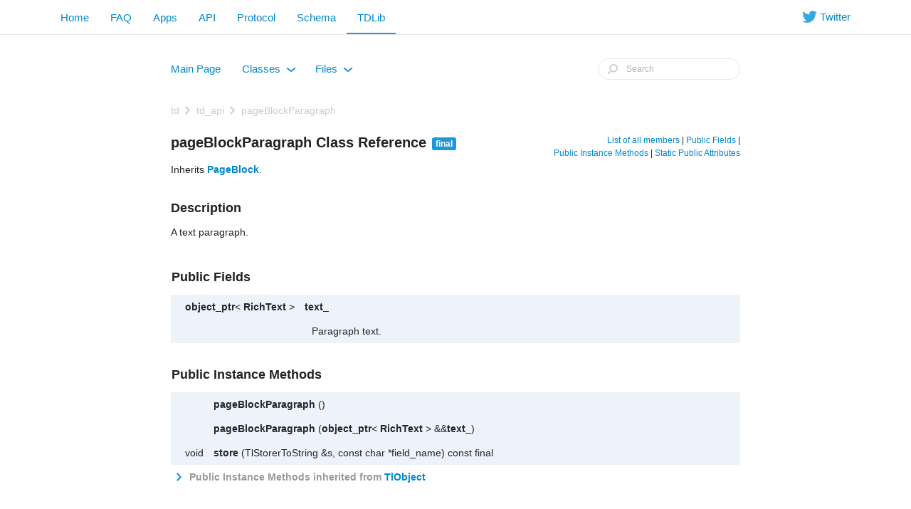

--- FILE ---
content_type: text/html
request_url: https://core.telegram.org/tdlib/docs/classtd_1_1td__api_1_1page_block_paragraph.html
body_size: 4211
content:
<!-- HTML header for doxygen 1.8.14-->
<!DOCTYPE html PUBLIC "-//W3C//DTD XHTML 1.0 Transitional//EN" "http://www.w3.org/TR/xhtml1/DTD/xhtml1-transitional.dtd">
<html xmlns="http://www.w3.org/1999/xhtml">
<head>
<meta http-equiv="Content-Type" content="text/xhtml;charset=UTF-8"/>
<meta http-equiv="X-UA-Compatible" content="IE=9"/>
<meta name="generator" content="Doxygen 1.8.15"/>
<meta name="viewport" content="width=device-width, initial-scale=1"/>
<title>TDLib: pageBlockParagraph Class Reference</title>
<link href="tabs.css" rel="stylesheet" type="text/css"/>
<script type="text/javascript" src="jquery.js"></script>
<script type="text/javascript" src="dynsections.js"></script>
<link href="search/search.css" rel="stylesheet" type="text/css"/>
<script type="text/javascript" src="search/searchdata.js"></script>
<script type="text/javascript" src="search/search.js"></script>
<script type="text/javascript" src="tg_doxygen.js"></script>
<link href="doxygen.css" rel="stylesheet" type="text/css" />
<link href="tg_doxygen.css" rel="stylesheet" type="text/css"/>
<link href="tg_tabs.css" rel="stylesheet" type="text/css"/>
</head>
<body>
<div id="top"><!-- do not remove this div, it is closed by doxygen! -->
<div id="titlearea">
<div class="tg_navbar clearfix">
<div class="tg_navbar_inner">
<div class="tg_container clearfix">
<ul class="tg_nav tg_navbar_nav tg_navbar_right tg_hidden_xs">
<li class="tg_navbar_twitter"><a href="https://twitter.com/telegram" target="_blank"><i class="tg_icon_twitter"></i><span> Twitter</span></a></li></ul>
<ul class="tg_nav tg_navbar_nav">
<li><a href="//telegram.org/">Home</a></li>
<li class="tg_hidden_xs"><a href="//telegram.org/faq">FAQ</a></li>
<li class="tg_hidden_xs"><a href="//telegram.org/apps">Apps</a></li>
<li><a href="/api">API</a></li>
<li><a href="/mtproto">Protocol</a></li>
<li><a href="/schema">Schema</a></li>
<li class="active"><a href="/tdlib">TDLib</a></li>
</ul>
</div>
</div>
</div>
</div>
<!-- end header part -->
<!-- Generated by Doxygen 1.8.15 -->
<script type="text/javascript">
/* @license magnet:?xt=urn:btih:cf05388f2679ee054f2beb29a391d25f4e673ac3&amp;dn=gpl-2.0.txt GPL-v2 */
var searchBox = new SearchBox("searchBox", "search",false,'Search');
/* @license-end */
</script>
<script type="text/javascript" src="menudata.js"></script>
<script type="text/javascript" src="menu.js"></script>
<script type="text/javascript">
/* @license magnet:?xt=urn:btih:cf05388f2679ee054f2beb29a391d25f4e673ac3&amp;dn=gpl-2.0.txt GPL-v2 */
$(function() {
  initMenu('',true,false,'search.php','Search');
  $(document).ready(function() { init_search(); });
});
/* @license-end */</script>
<div id="main-nav"></div>
<!-- window showing the filter options -->
<div id="MSearchSelectWindow"
     onmouseover="return searchBox.OnSearchSelectShow()"
     onmouseout="return searchBox.OnSearchSelectHide()"
     onkeydown="return searchBox.OnSearchSelectKey(event)">
</div>

<!-- iframe showing the search results (closed by default) -->
<div id="MSearchResultsWindow">
<iframe src="javascript:void(0)" frameborder="0" 
        name="MSearchResults" id="MSearchResults">
</iframe>
</div>

<div id="nav-path" class="navpath">
  <ul>
<li class="navelem"><b>td</b></li><li class="navelem"><b>td_api</b></li><li class="navelem"><a class="el" href="classtd_1_1td__api_1_1page_block_paragraph.html">pageBlockParagraph</a></li>  </ul>
</div>
</div><!-- top -->
<div class="header">
  <div class="summary">
<a href="classtd_1_1td__api_1_1page_block_paragraph-members.html">List of all members</a> &#124;
<a href="#pub-attribs">Public Fields</a> &#124;
<a href="#pub-methods">Public Instance Methods</a> &#124;
<a href="#pub-static-attribs">Static Public Attributes</a>  </div>
  <div class="headertitle">
<div class="title">pageBlockParagraph Class Reference<span class="mlabels"><span class="mlabel">final</span></span></div>  </div>
</div><!--header-->
<div class="contents">

<p>Inherits <a class="el" href="classtd_1_1td__api_1_1_page_block.html">PageBlock</a>.</p>
<a name="details" id="details"></a><h2 class="groupheader">Description</h2>
<div class="textblock"><p>A text paragraph. </p>
</div><table class="memberdecls">
<tr class="heading"><td colspan="2"><h2 class="groupheader"><a name="pub-attribs"></a>
Public Fields</h2></td></tr>
<tr class="memitem:a457d9bf01815fd9f119f7f975060be27"><td class="memItemLeft" align="right" valign="top"><a id="a457d9bf01815fd9f119f7f975060be27"></a>
<a class="el" href="td__api_8h.html#a7b249263de52128c32781ba0e713b556">object_ptr</a>&lt; <a class="el" href="classtd_1_1td__api_1_1_rich_text.html">RichText</a> &gt;&#160;</td><td class="memItemRight" valign="bottom"><a class="el" href="classtd_1_1td__api_1_1page_block_paragraph.html#a457d9bf01815fd9f119f7f975060be27">text_</a></td></tr>
<tr class="memdesc:a457d9bf01815fd9f119f7f975060be27"><td class="mdescLeft">&#160;</td><td class="mdescRight">Paragraph text. <br /></td></tr>
<tr class="separator:a457d9bf01815fd9f119f7f975060be27"><td class="memSeparator" colspan="2">&#160;</td></tr>
</table><table class="memberdecls">
<tr class="heading"><td colspan="2"><h2 class="groupheader"><a name="pub-methods"></a>
Public Instance Methods</h2></td></tr>
<tr class="memitem:ab0b0aa3bde65523fafdc99574446adbe"><td class="memItemLeft" align="right" valign="top">&#160;</td><td class="memItemRight" valign="bottom"><a class="el" href="classtd_1_1td__api_1_1page_block_paragraph.html#ab0b0aa3bde65523fafdc99574446adbe">pageBlockParagraph</a> ()</td></tr>
<tr class="separator:ab0b0aa3bde65523fafdc99574446adbe"><td class="memSeparator" colspan="2">&#160;</td></tr>
<tr class="memitem:ab5a45cb7aab3ca62a5d482cf8d3b084c"><td class="memItemLeft" align="right" valign="top">&#160;</td><td class="memItemRight" valign="bottom"><a class="el" href="classtd_1_1td__api_1_1page_block_paragraph.html#ab5a45cb7aab3ca62a5d482cf8d3b084c">pageBlockParagraph</a> (<a class="el" href="td__api_8h.html#a7b249263de52128c32781ba0e713b556">object_ptr</a>&lt; <a class="el" href="classtd_1_1td__api_1_1_rich_text.html">RichText</a> &gt; &amp;&amp;<a class="el" href="classtd_1_1td__api_1_1page_block_paragraph.html#a457d9bf01815fd9f119f7f975060be27">text_</a>)</td></tr>
<tr class="separator:ab5a45cb7aab3ca62a5d482cf8d3b084c"><td class="memSeparator" colspan="2">&#160;</td></tr>
<tr class="memitem:a8044dab2ba3c75066745014259c050c7"><td class="memItemLeft" align="right" valign="top">void&#160;</td><td class="memItemRight" valign="bottom"><a class="el" href="classtd_1_1td__api_1_1page_block_paragraph.html#a8044dab2ba3c75066745014259c050c7">store</a> (TlStorerToString &amp;s, const char *field_name) const final</td></tr>
<tr class="separator:a8044dab2ba3c75066745014259c050c7"><td class="memSeparator" colspan="2">&#160;</td></tr>
<tr class="inherit_header pub_methods_classtd_1_1_tl_object"><td colspan="2" onclick="javascript:toggleInherit('pub_methods_classtd_1_1_tl_object')"><img src="closed.png" alt="-"/>&#160;Public Instance Methods inherited from <a class="el" href="classtd_1_1_tl_object.html">TlObject</a></td></tr>
<tr class="memitem:aed3fac8962d039b3c4827cd013ba8050 inherit pub_methods_classtd_1_1_tl_object"><td class="memItemLeft" align="right" valign="top">virtual void&#160;</td><td class="memItemRight" valign="bottom"><a class="el" href="classtd_1_1_tl_object.html#aed3fac8962d039b3c4827cd013ba8050">store</a> (TlStorerUnsafe &amp;s) const</td></tr>
<tr class="separator:aed3fac8962d039b3c4827cd013ba8050 inherit pub_methods_classtd_1_1_tl_object"><td class="memSeparator" colspan="2">&#160;</td></tr>
<tr class="memitem:a66f325c1a08459d978fa08dcc4e7a86e inherit pub_methods_classtd_1_1_tl_object"><td class="memItemLeft" align="right" valign="top">virtual void&#160;</td><td class="memItemRight" valign="bottom"><a class="el" href="classtd_1_1_tl_object.html#a66f325c1a08459d978fa08dcc4e7a86e">store</a> (TlStorerCalcLength &amp;s) const</td></tr>
<tr class="separator:a66f325c1a08459d978fa08dcc4e7a86e inherit pub_methods_classtd_1_1_tl_object"><td class="memSeparator" colspan="2">&#160;</td></tr>
<tr class="memitem:a524843ecda9a59d32e1a1ad83bfdfef5 inherit pub_methods_classtd_1_1_tl_object"><td class="memItemLeft" align="right" valign="top">&#160;</td><td class="memItemRight" valign="bottom"><a class="el" href="classtd_1_1_tl_object.html#a524843ecda9a59d32e1a1ad83bfdfef5">TlObject</a> ()=default</td></tr>
<tr class="separator:a524843ecda9a59d32e1a1ad83bfdfef5 inherit pub_methods_classtd_1_1_tl_object"><td class="memSeparator" colspan="2">&#160;</td></tr>
<tr class="memitem:aaf0b851a7d7420da4ccc5d3f875e33f3 inherit pub_methods_classtd_1_1_tl_object"><td class="memItemLeft" align="right" valign="top">&#160;</td><td class="memItemRight" valign="bottom"><a class="el" href="classtd_1_1_tl_object.html#aaf0b851a7d7420da4ccc5d3f875e33f3">TlObject</a> (const <a class="el" href="classtd_1_1_tl_object.html">TlObject</a> &amp;)=delete</td></tr>
<tr class="separator:aaf0b851a7d7420da4ccc5d3f875e33f3 inherit pub_methods_classtd_1_1_tl_object"><td class="memSeparator" colspan="2">&#160;</td></tr>
<tr class="memitem:ac017d2d18b4840ffec9274cea86cd1d3 inherit pub_methods_classtd_1_1_tl_object"><td class="memItemLeft" align="right" valign="top"><a class="el" href="classtd_1_1_tl_object.html">TlObject</a> &amp;&#160;</td><td class="memItemRight" valign="bottom"><a class="el" href="classtd_1_1_tl_object.html#ac017d2d18b4840ffec9274cea86cd1d3">operator=</a> (const <a class="el" href="classtd_1_1_tl_object.html">TlObject</a> &amp;)=delete</td></tr>
<tr class="separator:ac017d2d18b4840ffec9274cea86cd1d3 inherit pub_methods_classtd_1_1_tl_object"><td class="memSeparator" colspan="2">&#160;</td></tr>
<tr class="memitem:a767dd89c1cf0f6cd9cc776f36d5b1ece inherit pub_methods_classtd_1_1_tl_object"><td class="memItemLeft" align="right" valign="top">&#160;</td><td class="memItemRight" valign="bottom"><a class="el" href="classtd_1_1_tl_object.html#a767dd89c1cf0f6cd9cc776f36d5b1ece">TlObject</a> (<a class="el" href="classtd_1_1_tl_object.html">TlObject</a> &amp;&amp;)=default</td></tr>
<tr class="separator:a767dd89c1cf0f6cd9cc776f36d5b1ece inherit pub_methods_classtd_1_1_tl_object"><td class="memSeparator" colspan="2">&#160;</td></tr>
<tr class="memitem:a8ae6deb8ded379f394672c85bafeb70b inherit pub_methods_classtd_1_1_tl_object"><td class="memItemLeft" align="right" valign="top"><a class="el" href="classtd_1_1_tl_object.html">TlObject</a> &amp;&#160;</td><td class="memItemRight" valign="bottom"><a class="el" href="classtd_1_1_tl_object.html#a8ae6deb8ded379f394672c85bafeb70b">operator=</a> (<a class="el" href="classtd_1_1_tl_object.html">TlObject</a> &amp;&amp;)=default</td></tr>
<tr class="separator:a8ae6deb8ded379f394672c85bafeb70b inherit pub_methods_classtd_1_1_tl_object"><td class="memSeparator" colspan="2">&#160;</td></tr>
<tr class="memitem:abfbd857b9bfdc4e3bf31b5d0476b7289 inherit pub_methods_classtd_1_1_tl_object"><td class="memItemLeft" align="right" valign="top">virtual&#160;</td><td class="memItemRight" valign="bottom"><a class="el" href="classtd_1_1_tl_object.html#abfbd857b9bfdc4e3bf31b5d0476b7289">~TlObject</a> ()=default</td></tr>
<tr class="separator:abfbd857b9bfdc4e3bf31b5d0476b7289 inherit pub_methods_classtd_1_1_tl_object"><td class="memSeparator" colspan="2">&#160;</td></tr>
</table><table class="memberdecls">
<tr class="heading"><td colspan="2"><h2 class="groupheader"><a name="pub-static-attribs"></a>
Static Public Attributes</h2></td></tr>
<tr class="memitem:ac8ca971fe7ed0677d67b1507df9bcc5f"><td class="memItemLeft" align="right" valign="top"><a id="ac8ca971fe7ed0677d67b1507df9bcc5f"></a>
static const std::int32_t&#160;</td><td class="memItemRight" valign="bottom"><a class="el" href="classtd_1_1td__api_1_1page_block_paragraph.html#ac8ca971fe7ed0677d67b1507df9bcc5f">ID</a> = 1182402406</td></tr>
<tr class="memdesc:ac8ca971fe7ed0677d67b1507df9bcc5f"><td class="mdescLeft">&#160;</td><td class="mdescRight">Identifier uniquely determining a type of the object. <br /></td></tr>
<tr class="separator:ac8ca971fe7ed0677d67b1507df9bcc5f"><td class="memSeparator" colspan="2">&#160;</td></tr>
</table>
<h2 class="groupheader">Constructor &amp; Destructor Documentation</h2>
<a id="ab0b0aa3bde65523fafdc99574446adbe"></a>
<h2 class="memtitle"><span class="permalink"><a href="#ab0b0aa3bde65523fafdc99574446adbe">&#9670;&nbsp;</a></span>pageBlockParagraph() <span class="overload">[1/2]</span></h2>

<div class="memitem">
<div class="memproto">
      <table class="memname">
        <tr>
          <td class="memname"><a class="el" href="classtd_1_1td__api_1_1page_block_paragraph.html">pageBlockParagraph</a> </td>
          <td>(</td>
          <td class="paramname"></td><td>)</td>
          <td></td>
        </tr>
      </table>
</div><div class="memdoc">
<p>A text paragraph. </p>

</div>
</div>
<a id="ab5a45cb7aab3ca62a5d482cf8d3b084c"></a>
<h2 class="memtitle"><span class="permalink"><a href="#ab5a45cb7aab3ca62a5d482cf8d3b084c">&#9670;&nbsp;</a></span>pageBlockParagraph() <span class="overload">[2/2]</span></h2>

<div class="memitem">
<div class="memproto">
<table class="mlabels">
  <tr>
  <td class="mlabels-left">
      <table class="memname">
        <tr>
          <td class="memname"><a class="el" href="classtd_1_1td__api_1_1page_block_paragraph.html">pageBlockParagraph</a> </td>
          <td>(</td>
          <td class="paramtype"><a class="el" href="td__api_8h.html#a7b249263de52128c32781ba0e713b556">object_ptr</a>&lt; <a class="el" href="classtd_1_1td__api_1_1_rich_text.html">RichText</a> &gt; &amp;&amp;&#160;</td>
          <td class="paramname"><em>text_</em></td><td>)</td>
          <td></td>
        </tr>
      </table>
  </td>
  <td class="mlabels-right">
<span class="mlabels"><span class="mlabel">explicit</span></span>  </td>
  </tr>
</table>
</div><div class="memdoc">
<p>A text paragraph.</p>
<dl class="params"><dt>Parameters</dt><dd>
  <table class="params">
    <tr><td class="paramdir">[in]</td><td class="paramname">text_</td><td>Paragraph text. </td></tr>
  </table>
  </dd>
</dl>

</div>
</div>
<h2 class="groupheader">Method Documentation</h2>
<a id="a8044dab2ba3c75066745014259c050c7"></a>
<h2 class="memtitle"><span class="permalink"><a href="#a8044dab2ba3c75066745014259c050c7">&#9670;&nbsp;</a></span>store()</h2>

<div class="memitem">
<div class="memproto">
<table class="mlabels">
  <tr>
  <td class="mlabels-left">
      <table class="memname">
        <tr>
          <td class="memname">void store </td>
          <td>(</td>
          <td class="paramtype">TlStorerToString &amp;&#160;</td>
          <td class="paramname"><em>s</em>, </td>
        </tr>
        <tr>
          <td class="paramkey"></td>
          <td></td>
          <td class="paramtype">const char *&#160;</td>
          <td class="paramname"><em>field_name</em>&#160;</td>
        </tr>
        <tr>
          <td></td>
          <td>)</td>
          <td></td><td> const</td>
        </tr>
      </table>
  </td>
  <td class="mlabels-right">
<span class="mlabels"><span class="mlabel">final</span><span class="mlabel">virtual</span></span>  </td>
  </tr>
</table>
</div><div class="memdoc">
<p>Helper function for to_string method. Appends string representation of the object to the storer. </p><dl class="params"><dt>Parameters</dt><dd>
  <table class="params">
    <tr><td class="paramdir">[in]</td><td class="paramname">s</td><td>Storer to which object string representation will be appended. </td></tr>
    <tr><td class="paramdir">[in]</td><td class="paramname">field_name</td><td><a class="el" href="classtd_1_1td__api_1_1_object.html">Object</a> field_name if applicable. </td></tr>
  </table>
  </dd>
</dl>

<p>Implements <a class="el" href="classtd_1_1_tl_object.html#a4f1eab7385f340a2ab0aa8751cdcedc6">TlObject</a>.</p>

</div>
</div>
<hr/>The documentation for this class was generated from the following file:<ul>
<li>td/generate/auto/td/telegram/<a class="el" href="td__api_8h_source.html">td_api.h</a></li>
</ul>
</div><!-- contents -->
<!-- HTML footer for doxygen 1.8.14-->
<!-- start footer part -->
<hr class="footer"/>
<div class="tg_footer_wrap">
  <div class="tg_footer_columns_wrap clearfix tg_footer_desktop">
    <div class="tg_footer_column tg_footer_column_telegram">
      <h5>Telegram</h5>
      <div class="tg_footer_telegram_description"></div>
      Telegram is a cloud-based mobile and desktop messaging app with a focus on security and speed.
    </div>
    <div class="tg_footer_column">
      <h5><a href="//telegram.org/faq">About</a></h5>
      <ul>
        <li><a href="//telegram.org/faq">FAQ</a></li>
        <li><a href="//telegram.org/blog">Blog</a></li>
        <li><a href="//telegram.org/press">Press</a></li>
      </ul>
    </div>
    <div class="tg_footer_column">
      <h5><a href="//telegram.org/apps#mobile-apps">Mobile Apps</a></h5>
      <ul>
        <li><a href="//telegram.org/dl/ios">iPhone/iPad</a></li>
        <li><a href="//telegram.org/dl/android">Android</a></li>
        <li><a href="//telegram.org/dl/wp">Windows Phone</a></li>
      </ul>
    </div>
    <div class="tg_footer_column">
      <h5><a href="//telegram.org/apps#desktop-apps">Desktop Apps</a></h5>
      <ul>
        <li><a href="//desktop.telegram.org/">PC/Mac/Linux</a></li>
        <li><a href="//macos.telegram.org/">macOS</a></li>
        <li><a href="//telegram.org/dl/web">Web-browser</a></li>
      </ul>
    </div>
    <div class="tg_footer_column tg_footer_column_platform">
      <h5><a href="/">Platform</a></h5>
      <ul>
        <li><a href="/api">API</a></li>
        <li><a href="//translations.telegram.org/">Translations</a></li>
        <li><a href="//instantview.telegram.org/">Instant View</a></li>
      </ul>
    </div>
  </div>
  <div class="tg_footer_columns_wrap clearfix tg_footer_mobile">
    <div class="tg_footer_column">
      <h5><a href="//telegram.org/faq">About</a></h5>
    </div>
    <div class="tg_footer_column">
      <h5><a href="//telegram.org/blog">Blog</a></h5>
    </div>
    <div class="tg_footer_column">
      <h5><a href="//telegram.org/apps">Apps</a></h5>
    </div>
    <div class="tg_footer_column">
      <h5><a href="/">Platform</a></h5>
    </div>
    <div class="tg_footer_column">
      <h5><a href="//twitter.com/telegram" target="_blank">Twitter</a></h5>
    </div>
  </div>
</div>
<script type="text/javascript">tgApplyFixes();</script>
</body>
</html>


--- FILE ---
content_type: text/css
request_url: https://core.telegram.org/tdlib/docs/tg_doxygen.css
body_size: 4194
content:
/* The telegram CSS for doxygen 1.8.12 */

body, table, div, p, dl {
  font: 400 12px/18px "Lucida Grande", Arial, Helvetica, sans-serif;
  color: #222;
}

p.reference, p.definition {
  font: 400 12px/18px "Lucida Grande", Arial, Helvetica, sans-serif;
  color: #222;
}

/* @group Heading Levels */

h1.groupheader {
  font-size: 18px;
}

.title {
  font-family: "Lucida Grande", Arial, Helvetica, sans-serif;
  font-size: 20px;
  font-weight: bold;
  margin: 32px 0 12px;
}

h2.groupheader {
  border-bottom: none;
  color: #222;
  font-size: 18px;
  font-weight: bold;
  margin-top: 30px;
  margin-bottom: 10px;
  padding: 0;
}

h3.groupheader {
}

h1, h2, h3, h4, h5, h6 {
  margin-right: 0;
  font-weight: bold;
}

/* @end */

div.qindex, div.navtab{
  font-size: 14px;
  padding: 4px 10px;
  background-color: #ecf3fa;
  border: none;
  text-align: left;
  color: rgba(0, 0, 0, 0.1);
  word-break: break-all;
  line-height: 24px;
}

div.navpath {
  max-width: 830px;
  margin: 0 auto;
  padding: 0 15px;
}

/* @group Link Styling */

a,
a:hover {
  color: #0088cc;
  font-weight: inherit;
  text-decoration: none;
}

a:focus {
  text-decoration: none;
}

a:hover {
  text-decoration: underline;
}

.contents a:visited {
  color: #0088cc;
}

a.qindex {
  font-weight: bold;
  padding: 0 3px;
}

a.el {
  font-weight: bold;
}

/* @end */

div.fragment {
  font-size: 13px;
  line-height: 1.42857143;
  color: #546172;
  background: #ecf3f8;
  overflow-x: auto;
  border-radius: 0;
  border: none;
  padding: 4px 8px;
  margin: 8.5px 0;
}

div.line {
  font-size: 13px;
  min-height: 18px;
  line-height: 1.42857143;
  color: inherit;
}

span.lineno {
  display: inline-block;
  text-indent: 0;
  border-right: 2px solid transparent;
  background-color: transparent;
  position: relative;
  z-index: 1;
}

span.lineno:before {
  content: '';
  position: absolute;
  border-right: 2px solid #0F0;
  background-color: #E8E8E8;
  left: -8px;
  top: 0;
  bottom: -4px;
  right: -2px;
  z-index: -1;
}

div.line:first-child span.lineno:before {
  top: -4px;
}

span.lineno a {
  background-color: #D8D8D8;
  display: inline-block;
  padding: 0 4px 0 8px;
  margin: 0 -4px 0 -8px;
}

span.lineno a:hover {
  background-color: #C8C8C8;
  text-decoration: none;
}

div.ah, span.ah {
  background: none;
  font-weight: bold;
  color: #222;
  font-size: 24px;
  margin: 32px -16px 12px;
  padding: 0;
  border: none;
  border-radius: 0;
  box-shadow: none;
}

div.contents {
  max-width: 830px;
  margin: 0 auto 50px;
  padding: 0 15px;
}

div.contents,
div.textblock,
div.contents table,
div.contents p,
div.contents dl {
  font-size: 14px;
  line-height: 1.5;
}
div.contents dl dd {
  margin-top: 4px;
}

#main-nav {
  margin: 30px auto 20px;
  max-width: 860px;
  min-height: 34px;
}

h1 {
  font-size: 20px;
  margin-top: 32px;
  margin-bottom: 12px;
}
h2 {
  font-size: 18px;
  margin-top: 30px;
  margin-bottom: 10px;
}
h3 {
  font-size: 16px;
  margin-top: 28px;
  margin-bottom: 9px;
}
h4 {
  font-size: 15px;
  margin-top: 24px;
  margin-bottom: 7px;
}
h5 {
  font-size: 13px;
  margin-top: 20px;
  margin-bottom: 5px;
}
div.contents p,
div.contents dl,
div.textblock {
  margin: 0 0 8.5px;
}
div.contents ul {
  list-style-type: none;
  padding-left: 10px;
}
div.contents ul > li {
  background-image: url(bullet.png?2);
  background-repeat: no-repeat;
  background-position: 0px 8px;
  padding-left: 20px;
}

address.footer,
img.footer {
  display: none;
}

/* @group Code Colorization */

/* @end */

hr {
  height: 0px;
  border: none;
  border-top: 1px solid #e8e8e8;
  margin: 30px 0;
}

hr.footer {
  display: none;
}

/* @group Member Descriptions */

p + .memberdecls {
  margin-top: -8.5px;
}
div.dyncontent + .memberdecls {
  margin-top: -10px;
}

.mdescLeft, .mdescRight,
.memItemLeft, .memItemRight,
.memTemplItemLeft, .memTemplItemRight, .memTemplParams {
  background-color: #ecf3fa;
  color: #242629;
  margin: 4px;
  padding: 7px 0 6px 20px;
}

.mdescLeft a, .mdescRight a,
.memItemLeft a, .memItemRight a,
.memTemplItemLeft a, .memTemplItemRight a, .memTemplParams a {
  color: #242629 !important;
}

.memSeparator {
  border-bottom: none;
  line-height: 0;
}

.memItemRight {
  padding-left: 10px;
}

.memTemplParams {
  color: #0088cc;
  font-size: 95%;
  padding-top: 15px;
  padding-bottom: 0;
}

/* @end */

/* @group Member Details */

/* Styles for detailed member documentation */

.memtitle {
  padding: 10px 16px;
  border: none;
  border-radius: 0;
  margin-top: 20px;
  margin-bottom: 0;
  background: #ecf3fa;
  line-height: 1.25;
  font-size: 17px;
  font-weight: bold;
}

.permalink
{
  font-size: 90%;
  display: inline-block;
  vertical-align: top;
}

.memtemplate {
  font-size: 100%;
  color: #0088cc;
  font-weight: normal;
  margin-left: 14px;
}

.memitem {
  padding: 0;
  margin-bottom: 20px;
  border: 2px solid #ecf3fa;
}

.memitem + hr {
  margin-top: 35px;
}

.memname {
  font-weight: normal;
  margin-left: 11px;
}

.memname a {
  color: #242629 !important
}

.memproto, dl.reflist dt {
  border: none;
  padding: 6px 0;
  color: #242629;
  font-size: 14px;
  font-weight: normal;
  text-shadow: none;
  background-color: #ecf3fa;
  box-shadow: none;
  border-radius: 0;
}

.overload {
  font-family: "Lucida Grande", Arial, Helvetica, sans-serif;
  font-size: 75%;
  font-weight: normal;
  margin-left: 4px;
}

.memdoc, dl.reflist dd {
  border: none;
  padding: 18px 14px 9.5px 14px;
  background: #fff;
  border-radius: 0;
  box-shadow: none;
}

.paramname {
  color: #3988c4;
}

.params, .retval, .exception, .tparams {
  margin-left: -3px;
}

.params .paramname, .retval .paramname {
  padding-right: 10px;
}

td.mlabels-right {
  vertical-align: bottom;
  padding: 4px;
}

span.mlabels {
  margin-left: 8px;
}

span.mlabel {
  background-color: #1e98d4;
  border: none;
  padding: 2px 5px;
  border-radius: .25em;
  font-size: 12px;
}

/* @end */

/* these are for tree view inside a (index) page */

div.directory {
  margin: 10px 0px;
  border: none;
}

.directory td {
}

.directory td.entry {
  padding: 3px 10px 3px 3px;
}
.directory td.entry > * {
  vertical-align: middle;
  display: inline-block;
}

.directory td.desc {
  border-left: none;
}

.directory .levels {
  white-space: nowrap;
  width: 100%;
  text-align: right;
  font-size: 13px;
  margin-bottom: 10px;
  color: #999;
}

.directory .levels span {
  cursor: pointer;
  padding: 0 3px;
  color: #08c;
}

.directory .levels span:hover {
  text-decoration: underline;
}

.arrow {
  color: transparent;
  font-size: 80%;
  display: inline-block;
  width: 22px;
  height: 22px;
  background: url(tdlib_1x.png) no-repeat 0 20px;
}

.arrowopen {
  background-position: 1px -82px;
}

.arrowclosed {
  background-position: 0 5px;
}

.icon {
  font-family: Arial, Helvetica;
  font-weight: bold;
  font-size: 12px;
  width: 16px;
  height: 16px;
  line-height: 16px;
  display: inline-block;
  background-color: #1e98d4;
  border-radius: 3px;
  margin: 3px;
}

.icona {
  width: 22px;
  height: 22px;
  display: inline-block;
  margin: 0 4px 0 0;
}

.iconfopen,
.iconfclosed,
.icondoc {
  width: 22px;
  height: 22px;
  margin: 0 4px 0 0;
  background-image: url(tdlib_1x.png);
  display: inline-block;
  user-select: none;
}

.iconfopen {
  background-position: 0 -103px;
  cursor: pointer;
}

.iconfclosed {
  background-position: 0 -127px;
  cursor: pointer;
}

.icondoc {
  background-image: none;
  width: 14px;
}

/* @end */

div.dynheader {
  font-size: 14px;
  line-height: 1.5;
  margin-top: 15px;
}

div.dyncontent {
  margin: 20px 0;
}

.navpath ul {
  font-size: 14px;
  background: transparent;
  height: auto;
  line-height: 18px;
  color: inherit;
  border: none;
  padding: 0;
  margin-top: 32px;
  margin-bottom: -10px;
  list-style: none;
}
.navpath li {
  list-style-type: none;
  float: none;
  display: inline;
  padding: 0;
  background: none;
  color: #ccc;
}
.navpath li + li:before {
  content: '';
  display: inline-block;
  background: url(tdlib_1x.png) no-repeat -8px -19px;
  width: 8px;
  height: 18px;
  line-height: 18px;
  margin: 0 8px;
  vertical-align: top;
}
.navpath li.navelem a,
.navpath li.navelem b {
  font-weight: normal;
}
.navpath li.navelem a {
  height: auto;
  display: inline;
  text-decoration: none;
  outline: none;
  color: #ccc;
  font-family: "Lucida Grande", Arial, Helvetica, sans-serif;
  text-shadow: none;
}
.navpath li.navelem a:hover {
  color: #0088cc;
  text-decoration: underline;
}

div.summary {
  font-size: 12px;
  padding: 2px 0 0 0;
  width: 40%;
}

table.classindex
{
  margin: 5px 0 40px;
  width: 100%;
}

div.header {
  background: none;
  border: none;
  max-width: 830px;
  margin: 0 auto;
  padding: 0 15px;
}

div.headertitle {
  padding: 0;
}

#titlearea
{
  border-bottom: none;
}

.inherit_header {
  font-weight: bold;
  color: #999;
}

.inherit_header td {
  padding: 7px 0px 6px 5px;
}

tr.inherit_header img {
  display: none;
}

tr.inherit_header td {
  position: relative;
  padding-left: 22px;
}

tr.inherit_header td:before {
  content: '';
  display: inline-block;
  position: absolute;
  left: 0;
  top: 0;
  bottom: 0;
  width: 22px;
  height: 22px;
  margin: auto 0;
  background: url(tdlib_1x.png) no-repeat 0 20px;
}

tr.inheritopen td:before {
  background-position: 1px -82px;
}

tr.inheritclosed td:before {
  background-position: 0 5px;
}

tr.heading h2 {
  margin-top: 30px;
  margin-bottom: 10px;
}


@media print
{
  #top { display: none; }
  #side-nav { display: none; }
  #nav-path { display: none; }
  body { overflow:visible; }
  h1, h2, h3, h4, h5, h6 { page-break-after: avoid; }
  .summary { display: none; }
  .memitem { page-break-inside: avoid; }
  #doc-content
  {
    margin-left:0 !important;
    height:auto !important;
    width:auto !important;
    overflow:inherit;
    display:inline;
  }
}





/* Telegram header and footer */

* {
  -webkit-box-sizing: border-box;
  -moz-box-sizing: border-box;
  box-sizing: border-box;
}

.tg_container {
  margin-right: auto;
  margin-left: auto;
  padding-left: 15px;
  padding-right: 15px;
  box-sizing: border-box;
}
@media (max-width: 767px) {
  .tg_hidden_xs {
    display: none !important;
  }
}
@media (min-width: 768px) {
  .tg_container {
    width: 750px;
  }
}
@media (min-width: 992px) {
  .tg_container {
    width: 970px;
  }
}
@media (min-width: 1200px) {
  .tg_container {
    width: 1170px;
  }
}

.clearfix:before,
.clearfix:after {
  content: " ";
  display: table;
}
.clearfix:after {
  clear: both;
}

.tg_nav {
  font-size: 15px;
  margin-bottom: 0;
  padding-left: 0;
  list-style: none;
}
.tg_navbar_nav {
  margin: 7.75px -15px;
}
.tg_nav>li {
  position: relative;
  display: block;
}
.tg_nav>li>a {
  position: relative;
  display: block;
  padding: 10px 15px;
}
.tg_nav>li>a:hover,
.tg_nav>li>a:focus {
  text-decoration: none;
  background-color: #eee;
}
.tg_navbar_nav>li>a {
  padding-top: 10px;
  padding-bottom: 10px;
  line-height: 17px;
}
@media (min-width: 1px) {
  .tg_navbar_nav {
    float: left;
    margin: 0;
  }
  .tg_navbar_nav>li {
    float: left;
  }
  .tg_navbar_nav>li>a {
    padding-top: 15.5px;
    padding-bottom: 15.5px;
  }
  .tg_navbar_right {
    float: right !important;
  }
}
.tg_navbar {
  position: relative;
  min-height: 48px;
  margin-bottom: 17px;
  border: 1px solid transparent;
  border-width: 0 0 1px;
}
.tg_navbar .tg_navbar_inner {
  box-shadow: none;
  border-bottom: 1px solid #e8e8e8;
}
.tg_navbar .tg_nav a {
  color: #0088cc;
  transition: padding-bottom .2s ease-in-out, box-shadow .2s ease-in-out;
}
.tg_navbar .tg_nav a:hover,
.tg_navbar .tg_nav .active a {
  color: #0088cc;
}
.tg_navbar .tg_nav .active a {
  box-shadow: 0px 3px 0px 0px #179cde;
  padding-bottom: 13.5px;
}
.tg_navbar .tg_nav li a:hover {
  box-shadow: 0px 3px 0px 0px #179cde;
  padding-bottom: 13.5px;
}
.tg_navbar .tg_nav a,
.tg_navbar .tg_nav a:hover,
.tg_navbar .tg_nav a:focus {
  background-color: transparent;
}
.tg_navbar .tg_navbar_twitter a {
  padding-top: 14.5px;
  padding-bottom: 14.5px;
}
.tg_icon_twitter {
  display: inline-block;
  width: 21px;
  height: 17px;
  vertical-align: text-top;
  background: url(/img/twitter.png) 0 0 no-repeat;
  opacity: 0.9;
}

.tg_footer_wrap {
  border-top: 1px solid #e8e8e8;
  max-width: 925px;
  margin: 10px auto 0;
  padding: 28px 0 34px;
}
.tg_footer_wrap {
  box-sizing: border-box;
}
.tg_footer_mobile {
  display: none;
}
.tg_footer_columns_wrap {
  padding-left: 0;
  padding: 0 0 0 63px;
  margin: 0;
}
.tg_footer_column {
  float: left;
  padding-right: 78px;
}
.tg_footer_column_telegram {
  width: 290px;
  padding-right: 50px;
}
.tg_footer_column:last-child {
  padding-right: 0;
}
.tg_footer_column:first-child {
  padding-left: 0;
}
.tg_footer_column h5 {
  font-size: 14px;
  margin-top: 0;
  margin-bottom: 9px;
}
.tg_footer_column h5 a {
  color: inherit;
}
.tg_footer_column ul,
.tg_footer_column ul li {
  list-style: none;
  margin: 0;
  padding: 0;
}
.tg_footer_column ul li {
  font-size: 14px;
  line-height: 23px;
}
.tg_footer_privacy_description {
  padding-top: 3px;
  font-size: 13px;
  line-height: 160%;
}
.tg_footer_privacy_description p {
  margin-bottom: 6px;
}
.tg_footer_telegram_description {
  font-size: 13px;
}

@media (max-width: 1000px) {
  .tg_footer_wrap {
    padding: 16px 0 16px;
  }
  .tg_footer_desktop {
    display: none;
  }
  .tg_footer_mobile {
    display: block;
  }
  .tg_footer_columns_wrap {
    text-align: center;
    padding: 0;
  }
  .tg_footer_column {
    display: inline-block;
    float: none;
    width: auto;
    padding: 0 8px;
  }
  .tg_footer_column h5 {
    color: #08c;
    font-size: 12px;
    font-weight: normal;
    text-transform: uppercase;
    margin: 0;
  }
}

@media only screen and (-webkit-min-device-pixel-ratio: 1.5), only screen and (-o-min-device-pixel-ratio: 3/2), only screen and (min--moz-device-pixel-ratio: 1.5), only screen and (min-device-pixel-ratio: 1.5) {
  .tg_icon_twitter {
    background-image: url(/img/twitter_2x.png);
    background-size: 21px 17px;
  }
  div.contents ul > li {
    background-image: url(bullet_2x.png?2);
    background-size: 7px 7px;
  }
  .arrow,
  tr.inherit_header td:before,
  .navpath li + li:before,
  .iconfopen,
  .iconfclosed {
    background-image: url(tdlib_2x.png);
    background-size: 20px 180px;
  }
}


--- FILE ---
content_type: text/css
request_url: https://core.telegram.org/tdlib/docs/tg_tabs.css
body_size: 1580
content:

.sm-dox {
  padding: 0;
  background: none;
}

.sm-dox a,
.sm-dox a:focus,
.sm-dox a:hover,
.sm-dox a:active {
  font-family: "Lucida Grande", "Lucida Sans Unicode", Arial, Helvetica, Verdana, sans-serif;
  font-size: 15px;
  line-height: 18px;
  font-weight: normal;
  padding: 8px 15px;
  color: #0088cc;
  background: none;
  border-radius: 0!important;
  text-decoration: none;
  text-shadow: none;
}

.sm-dox a:hover {
  background: #f0f6fa;
  text-decoration: none;
  color: #0088cc;
  text-shadow: none;
}

.sm-dox a span.sub-arrow {
  display: inline-block;
  background: url(dropdown_1x.png) -2px -5px no-repeat;
  color: transparent;
  line-height: 500%;
  border: 0;
  width: 14px;
  height: 6px;
  margin-left: 2px;
  margin-top: -2px;
  right: 12px;
  vertical-align: middle;
}
.sm-dox ul a:focus span.sub-arrow,
.sm-dox ul a:hover span.sub-arrow,
.sm-dox ul a:active span.sub-arrow {
  background-position: -2px -15px;
}

.sm-dox a.highlighted span.sub-arrow:before {
  display: none;
}

.sm-dox>li:first-child>a,.sm-dox>li:first-child>:not(ul) a {
  border-radius: 0;
}

.sm-dox>li:last-child>a,
.sm-dox>li:last-child>*:not(ul) a,
.sm-dox>li:last-child>ul,
.sm-dox>li:last-child>ul>li:last-child>a,
.sm-dox>li:last-child>ul>li:last-child>*:not(ul) a,
.sm-dox>li:last-child>ul>li:last-child>ul,
.sm-dox>li:last-child>ul>li:last-child>ul>li:last-child>a,
.sm-dox>li:last-child>ul>li:last-child>ul>li:last-child>*:not(ul) a,
.sm-dox>li:last-child>ul>li:last-child>ul>li:last-child>ul,
.sm-dox>li:last-child>ul>li:last-child>ul>li:last-child>ul>li:last-child>a,
.sm-dox>li:last-child>ul>li:last-child>ul>li:last-child>ul>li:last-child>*:not(ul) a,
.sm-dox>li:last-child>ul>li:last-child>ul>li:last-child>ul>li:last-child>ul,
.sm-dox>li:last-child>ul>li:last-child>ul>li:last-child>ul>li:last-child>ul>li:last-child>a,
.sm-dox>li:last-child>ul>li:last-child>ul>li:last-child>ul>li:last-child>ul>li:last-child>*:not(ul) a,
.sm-dox>li:last-child>ul>li:last-child>ul>li:last-child>ul>li:last-child>ul>li:last-child>ul {
  border-radius: 0;
}

.sm-dox>li:last-child>a.highlighted,
.sm-dox>li:last-child>*:not(ul) a.highlighted,
.sm-dox>li:last-child>ul>li:last-child>a.highlighted,
.sm-dox>li:last-child>ul>li:last-child>*:not(ul) a.highlighted,
.sm-dox>li:last-child>ul>li:last-child>ul>li:last-child>a.highlighted,
.sm-dox>li:last-child>ul>li:last-child>ul>li:last-child>*:not(ul) a.highlighted,
.sm-dox>li:last-child>ul>li:last-child>ul>li:last-child>ul>li:last-child>a.highlighted,
.sm-dox>li:last-child>ul>li:last-child>ul>li:last-child>ul>li:last-child>*:not(ul) a.highlighted,
.sm-dox>li:last-child>ul>li:last-child>ul>li:last-child>ul>li:last-child>ul>li:last-child>a.highlighted,
.sm-dox>li:last-child>ul>li:last-child>ul>li:last-child>ul>li:last-child>ul>li:last-child>*:not(ul) a.highlighted {
  border-radius: 0;
}

.sm-dox ul {
  background-color: #fff;
}

.sm-dox ul a,
.sm-dox ul a:focus,
.sm-dox ul a:hover,
.sm-dox ul a:active {
  font-size: 13px;
  font-weight: normal;
  line-height: 1.42857143;
  text-shadow: none;
  background-color: transparent;
  background-image: none;
  padding: 8px 34px 8px 18px;
  margin: 0 -1px;
  color: #08c;
}

.sm-dox ul a:last-child,
.sm-dox ul a:last-child:focus,
.sm-dox ul a:last-child:hover,
.sm-dox ul a:last-child:active {
  margin-bottom: -1px;
  padding-bottom: 9px;
}

.sm-dox ul a:first-child,
.sm-dox ul a:first-child:focus,
.sm-dox ul a:first-child:hover,
.sm-dox ul a:first-child:active {
  margin-top: -1px;
  padding-top: 9px;
}

.sm-dox ul a:focus,
.sm-dox ul a:hover,
.sm-dox ul a:active {
  text-decoration: none;
  color: #FFF;
  background-color: #1e98d4;
}

.sm-dox ul ul a,
.sm-dox ul ul a:hover,
.sm-dox ul ul a:focus,
.sm-dox ul ul a:active {
  border-left: 16px solid transparent
}

.sm-dox ul ul ul a,
.sm-dox ul ul ul a:hover,
.sm-dox ul ul ul a:focus,
.sm-dox ul ul ul a:active {
  border-left: 24px solid transparent
}

.sm-dox ul ul ul ul a,
.sm-dox ul ul ul ul a:hover,
.sm-dox ul ul ul ul a:focus,
.sm-dox ul ul ul ul a:active {
  border-left: 32px solid transparent
}

.sm-dox ul ul ul ul ul a,
.sm-dox ul ul ul ul ul a:hover,
.sm-dox ul ul ul ul ul a:focus,
.sm-dox ul ul ul ul ul a:active {
  border-left: 40px solid transparent
}

@media(min-width: 768px) {
  .sm-dox ul {
    position: absolute;
    width: 12em;
  }

  .sm-dox li {
    float: left
  }

  .sm-dox.sm-rtl li {
    float: right
  }

  .sm-dox ul li,
  .sm-dox.sm-rtl ul li,
  .sm-dox.sm-vertical li {
    float: none
  }

  .sm-dox {
    padding: 0 15px;
    background-image: none;
  }

  .sm-dox a,
  .sm-dox a:focus,
  .sm-dox a:active,
  .sm-dox a:hover,
  .sm-dox a.highlighted {
    font-size: 15px;
    line-height: 18px;
    font-weight: normal;
    padding: 8px 15px;
    color: #0088cc;
    background: none;
    border-radius: 0!important;
  }

  .sm-dox a:hover {
    background: #f0f6fa;
    text-decoration: none;
    color: #0088cc;
    text-shadow: none;
  }

  .sm-dox a.highlighted {
    background-color: #1e98d4;
    color: #FFF;
  }
  .sm-dox a.highlighted span.sub-arrow {
    background-position: -2px -15px;
  }

  .sm-dox a.has-submenu {
    padding-right: 34px
  }

  .sm-dox>li>ul:before,.sm-dox>li>ul:after {
    display: none!important;
  }

  .sm-dox ul {
    padding: 0;
    list-style: none;
    font-size: 13px;
    text-align: left;
    background-color: #fff;
    border-radius: 0!important;
    border: none;

    margin: 7px 0 0 0;
    border: 1px solid rgba(29,92,123,0.3);
    -webkit-box-shadow: 0 1px 1px rgba(20,60,83,0.1);
    box-shadow: 0 1px 1px rgba(20,60,83,0.1);
  }

  .sm-dox ul a span.sub-arrow {
    display: inline-block;
    background: url(dropdown_1x.png) -7px -24px no-repeat;
    color: transparent;
    border: 0;
    width: 6px;
    height: 14px;
    margin-left: 2px;
    margin-top: -6px;
    right: 10px;
    vertical-align: middle;
  }
  .sm-dox ul a:focus span.sub-arrow,
  .sm-dox ul a:hover span.sub-arrow,
  .sm-dox ul a:active span.sub-arrow,
  .sm-dox ul a.highlighted span.sub-arrow {
    background-position: -7px -41px;
  }

  .sm-dox ul a,
  .sm-dox ul a:hover,
  .sm-dox ul a:focus,
  .sm-dox ul a:active,
  .sm-dox ul a.highlighted {
    font-size: 13px;
    font-weight: normal;
    line-height: 1.42857143;
    text-shadow: none;
    background-color: transparent;
    background-image: none;
    padding: 8px 34px 8px 18px;
    margin: 0 -1px;
    color: #08c;
  }

  .sm-dox ul a:last-child,
  .sm-dox ul a:last-child:focus,
  .sm-dox ul a:last-child:hover,
  .sm-dox ul a.highlighted:last-child {
    margin-bottom: -1px;
    padding-bottom: 9px;
  }

  .sm-dox ul a:first-child,
  .sm-dox ul a:first-child:focus,
  .sm-dox ul a:first-child:hover,
  .sm-dox ul a.highlighted:first-child {
    margin-top: -1px;
    padding-top: 9px;
  }

  .sm-dox ul a:focus,
  .sm-dox ul a:hover,
  .sm-dox ul a:active,
  .sm-dox ul a.highlighted {
    text-decoration: none;
    color: #FFF;
    background-color: #1e98d4;
  }

  .sm-dox span.scroll-up,
  .sm-dox span.scroll-down {
    height: 36px;
  }

  .sm-dox span.scroll-up:hover,
  .sm-dox span.scroll-down:hover {
    background: #f0f6fa;
  }
}

@media only screen and (-webkit-min-device-pixel-ratio: 1.5), only screen and (-o-min-device-pixel-ratio: 3/2), only screen and (min--moz-device-pixel-ratio: 1.5), only screen and (min-device-pixel-ratio: 1.5) {
  .sm-dox a span.sub-arrow,
  .sm-dox ul a span.sub-arrow {
    background-image: url(dropdown_2x.png);
    background-size: 18px 56px;
  }
}

--- FILE ---
content_type: application/javascript
request_url: https://core.telegram.org/tdlib/docs/tg_doxygen.js
body_size: 490
content:
if (window.SearchBox) {
  SearchBox = (function(originalSearchBox) {
    return function(name, resultsPath, inFrame, label) {
      originalSearchBox.call(this, name, resultsPath, inFrame, label);
      this.SelectItemSet = function(id) {
        var i,j=0;
        var win=this.DOMSearchSelectWindow();
        for (i=0;i<win.childNodes.length;i++)
        {
          var child = win.childNodes[i]; // get span within a
          if (child.classList && child.classList.contains('SelectItem'))
          {
            var node = child.firstChild;
            if (j==id)
            {
              child.classList.add('active');
              node.innerHTML='&#8226;';
            }
            else
            {
              child.classList.remove('active');
              node.innerHTML='&#160;';
            }
            j++;
          }
        }
      }
    }
  })(SearchBox);
}

function tgApplyFixes() {
  $('tr.inherit_header').has('img[src="closed.png"]').addClass('inheritclosed');
  $('tr.inherit_header').has('img[src="open.png"]').addClass('inheritopen');
  $('span.arrow').each(function() {
    if (this.innerHTML == '▼') $(this).addClass('arrowopen');
    else if (this.innerHTML == '▶') $(this).addClass('arrowclosed');
  });
  $('td.entry>span[style]:not([class]):first-child').each(function() {
    if (!this.className) {
      $(this).width($(this).width() / 16 * 22);
    }
  });
}



--- FILE ---
content_type: application/javascript
request_url: https://core.telegram.org/tdlib/docs/menudata.js
body_size: 1166
content:
/*
@ @licstart  The following is the entire license notice for the
JavaScript code in this file.

Copyright (C) 1997-2017 by Dimitri van Heesch

This program is free software; you can redistribute it and/or modify
it under the terms of the GNU General Public License as published by
the Free Software Foundation; either version 2 of the License, or
(at your option) any later version.

This program is distributed in the hope that it will be useful,
but WITHOUT ANY WARRANTY; without even the implied warranty of
 MERCHANTABILITY or FITNESS FOR A PARTICULAR PURPOSE.  See the
 GNU General Public License for more details.

You should have received a copy of the GNU General Public License along
with this program; if not, write to the Free Software Foundation, Inc.,
51 Franklin Street, Fifth Floor, Boston, MA 02110-1301 USA.

@licend  The above is the entire license notice
for the JavaScript code in this file
*/
var menudata={children:[
{text:"Main Page",url:"index.html"},
{text:"Classes",url:"annotated.html",children:[
{text:"Class List",url:"annotated.html"},
{text:"Class Index",url:"classes.html"},
{text:"Class Hierarchy",url:"hierarchy.html"},
{text:"Class Members",url:"functions.html",children:[
{text:"All",url:"functions.html",children:[
{text:"a",url:"functions.html#index_a"},
{text:"b",url:"functions_b.html#index_b"},
{text:"c",url:"functions_c.html#index_c"},
{text:"d",url:"functions_d.html#index_d"},
{text:"e",url:"functions_e.html#index_e"},
{text:"f",url:"functions_f.html#index_f"},
{text:"g",url:"functions_g.html#index_g"},
{text:"h",url:"functions_h.html#index_h"},
{text:"i",url:"functions_i.html#index_i"},
{text:"j",url:"functions_j.html#index_j"},
{text:"k",url:"functions_k.html#index_k"},
{text:"l",url:"functions_l.html#index_l"},
{text:"m",url:"functions_m.html#index_m"},
{text:"n",url:"functions_n.html#index_n"},
{text:"o",url:"functions_o.html#index_o"},
{text:"p",url:"functions_p.html#index_p"},
{text:"q",url:"functions_q.html#index_q"},
{text:"r",url:"functions_r.html#index_r"},
{text:"s",url:"functions_s.html#index_s"},
{text:"t",url:"functions_t.html#index_t"},
{text:"u",url:"functions_u.html#index_u"},
{text:"v",url:"functions_v.html#index_v"},
{text:"w",url:"functions_w.html#index_w"},
{text:"x",url:"functions_x.html#index_x"},
{text:"y",url:"functions_y.html#index_y"},
{text:"z",url:"functions_z.html#index_z"},
{text:"~",url:"functions_~.html#index__7E"}]},
{text:"Functions",url:"functions_func.html",children:[
{text:"a",url:"functions_func.html#index_a"},
{text:"b",url:"functions_func_b.html#index_b"},
{text:"c",url:"functions_func_c.html#index_c"},
{text:"d",url:"functions_func_d.html#index_d"},
{text:"e",url:"functions_func_e.html#index_e"},
{text:"f",url:"functions_func_f.html#index_f"},
{text:"g",url:"functions_func_g.html#index_g"},
{text:"h",url:"functions_func_h.html#index_h"},
{text:"i",url:"functions_func_i.html#index_i"},
{text:"j",url:"functions_func_j.html#index_j"},
{text:"k",url:"functions_func_k.html#index_k"},
{text:"l",url:"functions_func_l.html#index_l"},
{text:"m",url:"functions_func_m.html#index_m"},
{text:"n",url:"functions_func_n.html#index_n"},
{text:"o",url:"functions_func_o.html#index_o"},
{text:"p",url:"functions_func_p.html#index_p"},
{text:"q",url:"functions_func_q.html#index_q"},
{text:"r",url:"functions_func_r.html#index_r"},
{text:"s",url:"functions_func_s.html#index_s"},
{text:"t",url:"functions_func_t.html#index_t"},
{text:"u",url:"functions_func_u.html#index_u"},
{text:"v",url:"functions_func_v.html#index_v"},
{text:"w",url:"functions_func_w.html#index_w"},
{text:"~",url:"functions_func_~.html#index__7E"}]},
{text:"Variables",url:"functions_vars.html",children:[
{text:"a",url:"functions_vars.html#index_a"},
{text:"b",url:"functions_vars_b.html#index_b"},
{text:"c",url:"functions_vars_c.html#index_c"},
{text:"d",url:"functions_vars_d.html#index_d"},
{text:"e",url:"functions_vars_e.html#index_e"},
{text:"f",url:"functions_vars_f.html#index_f"},
{text:"g",url:"functions_vars_g.html#index_g"},
{text:"h",url:"functions_vars_h.html#index_h"},
{text:"i",url:"functions_vars_i.html#index_i"},
{text:"j",url:"functions_vars_j.html#index_j"},
{text:"k",url:"functions_vars_k.html#index_k"},
{text:"l",url:"functions_vars_l.html#index_l"},
{text:"m",url:"functions_vars_m.html#index_m"},
{text:"n",url:"functions_vars_n.html#index_n"},
{text:"o",url:"functions_vars_o.html#index_o"},
{text:"p",url:"functions_vars_p.html#index_p"},
{text:"q",url:"functions_vars_q.html#index_q"},
{text:"r",url:"functions_vars_r.html#index_r"},
{text:"s",url:"functions_vars_s.html#index_s"},
{text:"t",url:"functions_vars_t.html#index_t"},
{text:"u",url:"functions_vars_u.html#index_u"},
{text:"v",url:"functions_vars_v.html#index_v"},
{text:"w",url:"functions_vars_w.html#index_w"},
{text:"x",url:"functions_vars_x.html#index_x"},
{text:"y",url:"functions_vars_y.html#index_y"},
{text:"z",url:"functions_vars_z.html#index_z"}]},
{text:"Typedefs",url:"functions_type.html",children:[
{text:"c",url:"functions_type.html#index_c"},
{text:"f",url:"functions_type_f.html#index_f"},
{text:"l",url:"functions_type_l.html#index_l"},
{text:"r",url:"functions_type_r.html#index_r"}]}]}]},
{text:"Files",url:"files.html",children:[
{text:"File List",url:"files.html"},
{text:"File Members",url:"globals.html",children:[
{text:"All",url:"globals.html"},
{text:"Functions",url:"globals_func.html"},
{text:"Typedefs",url:"globals_type.html"}]}]}]}
